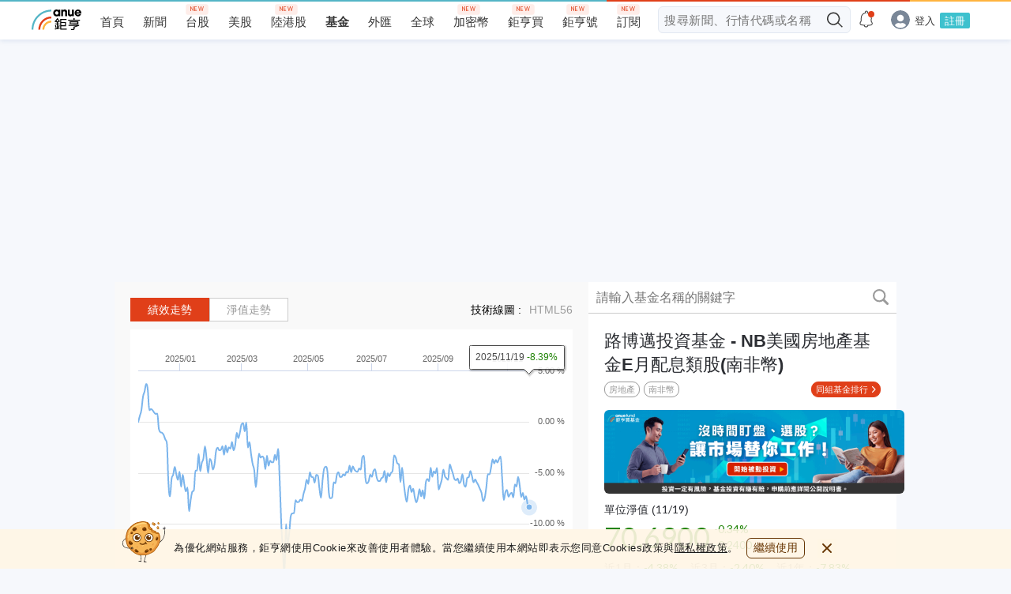

--- FILE ---
content_type: text/html; charset=utf-8
request_url: https://www.google.com/recaptcha/api2/aframe
body_size: 266
content:
<!DOCTYPE HTML><html><head><meta http-equiv="content-type" content="text/html; charset=UTF-8"></head><body><script nonce="ptlbVxWrIon2TjzJBFolEA">/** Anti-fraud and anti-abuse applications only. See google.com/recaptcha */ try{var clients={'sodar':'https://pagead2.googlesyndication.com/pagead/sodar?'};window.addEventListener("message",function(a){try{if(a.source===window.parent){var b=JSON.parse(a.data);var c=clients[b['id']];if(c){var d=document.createElement('img');d.src=c+b['params']+'&rc='+(localStorage.getItem("rc::a")?sessionStorage.getItem("rc::b"):"");window.document.body.appendChild(d);sessionStorage.setItem("rc::e",parseInt(sessionStorage.getItem("rc::e")||0)+1);localStorage.setItem("rc::h",'1763721775976');}}}catch(b){}});window.parent.postMessage("_grecaptcha_ready", "*");}catch(b){}</script></body></html>

--- FILE ---
content_type: image/svg+xml
request_url: https://fund.cnyes.com/dist/bcdf4f78936bab32d374e95744ee2fc6.svg
body_size: 295
content:
<svg width="40" height="50" viewBox="0 0 40 50" xmlns="http://www.w3.org/2000/svg"><title>icon_file_PDF_red</title><g fill="#e03f19" fill-rule="evenodd"><path d="M10.1 27.16H8.84v3.644h1.335c1.53 0 2.265-.645 2.265-1.92 0-1.29-.81-1.725-2.34-1.725M19.535 27.174h-.69v7.545h.69c2.07 0 3.36-1.11 3.36-3.81 0-2.715-1.29-3.735-3.36-3.735"/><path d="M22.5 17.5V3.75L36.25 17.5H22.5zm11.675 9.75h-4.62v2.894H33.5v1.86h-3.945v4.5h-2.22v-11.1h6.84v1.846zM19.79 36.504h-3.165v-11.1h3.045c3.39 0 5.49 1.755 5.49 5.505 0 3.735-2.1 5.595-5.37 5.595zm-9.465-3.945H8.841v3.945H6.62v-11.1h3.645c2.46 0 4.35.855 4.35 3.48 0 2.535-1.905 3.675-4.29 3.675zM25 0H5C2.25 0 .025 2.25.025 5L0 45c0 2.75 2.225 5 4.975 5H35c2.75 0 5-2.25 5-5V15L25 0z"/></g></svg>


--- FILE ---
content_type: image/svg+xml
request_url: https://fund.cnyes.com/dist/e76bb61937ec712cbd6a423918f0e98e.svg
body_size: 67
content:
<svg width="28" height="28" viewBox="0 0 28 28" xmlns="http://www.w3.org/2000/svg"><title>Shape</title><path d="M22.001 8h-2v5.5a1.5 1.5 0 1 1-3 0V8h-7c2 1 3 4 3 8v9h15v-9c0-5-2-8-6-8zm-16 0c-4 0-6 3-6 8v12h12V16c0-5-2-8-6-8zm7 20.001h15v-2h-15v2zm7-23.001h4V0h-7v8h3V5z" fill="#414141" fill-rule="evenodd"/></svg>

--- FILE ---
content_type: image/svg+xml
request_url: https://fund.cnyes.com/dist/507e5ff743f2737f44dd3039e41e5bed.svg
body_size: 36
content:
<svg xmlns="http://www.w3.org/2000/svg" width="8" height="11"><path d="M.816 1.975A.807.807 0 01.702.801a.906.906 0 011.232-.11l5.25 4.148c.42.332.422.946.003 1.28l-5.25 4.187a.906.906 0 01-1.233-.104.806.806 0 01.11-1.174l4.444-3.545L.816 1.975z" fill="#E03F19"/></svg>

--- FILE ---
content_type: image/svg+xml
request_url: https://sfiles.cnyes.cool/fe-common/e38301ed/03e1eff547ef55e500c741546224efa4.svg
body_size: 9458
content:
<svg width="55" height="52" xmlns="http://www.w3.org/2000/svg" xmlns:xlink="http://www.w3.org/1999/xlink"><defs><path id="a" d="M0 0h44v43H0z"/></defs><g fill="none" fill-rule="evenodd"><g fill="#231F20"><path d="m43.146 28.24.044.001c.186-.005 4.59-.195 8.25-5.789 3.646-5.571 1.918-12.587 1.843-12.883a.322.322 0 1 0-.624.159c.018.07 1.73 7.041-1.757 12.371-3.478 5.315-7.688 5.497-7.73 5.498a.322.322 0 0 0-.026.642"/><path d="M53.064 9.882a.255.255 0 0 0 .241-.392L52.06 7.57a.255.255 0 1 0-.427.278l1.244 1.92a.254.254 0 0 0 .186.114"/><path d="M53.063 9.882h.012a.255.255 0 0 0 .27-.238l.158-2.543a.255.255 0 1 0-.508-.031l-.158 2.543a.255.255 0 0 0 .226.269"/><path d="M53.064 9.882a.253.253 0 0 0 .187-.055l1.654-1.332a.255.255 0 0 0-.32-.397L52.933 9.43a.255.255 0 0 0 .132.452"/><path d="M53.064 9.882a.255.255 0 0 0 .082-.502l-2.015-.443a.254.254 0 1 0-.11.498l2.016.442.027.005M.628 30.213a.306.306 0 0 0 .359-.393c-.834-2.562-.289-4.769 1.619-6.56 1.45-1.361 3.185-1.965 3.202-1.97a.306.306 0 0 0-.197-.58c-.074.026-7.385 2.601-5.205 9.3.034.105.121.18.222.203M23.578 51.182a.306.306 0 0 0 .339-.324l-.924-14.46a.305.305 0 1 0-.61.04l.923 14.46c.01.15.127.268.272.284"/><path d="M20.868 51.001a.418.418 0 0 0 .225-.038 2.742 2.742 0 0 1 1.323-.196c.617.067.83.332.832.335a.42.42 0 1 0 .71-.45c-.04-.061-.413-.606-1.45-.72a3.556 3.556 0 0 0-1.777.273.42.42 0 0 0 .137.796m6.406.585a.306.306 0 0 0 .327-.22l4.019-13.92a.306.306 0 1 0-.588-.17l-4.019 13.92a.306.306 0 0 0 .261.39"/><path d="M29.995 51.998a.418.418 0 0 1-.212-.087 2.742 2.742 0 0 0-1.25-.476c-.616-.067-.882.145-.884.147a.42.42 0 1 1-.596-.592c.051-.051.533-.503 1.571-.39a3.558 3.558 0 0 1 1.676.65.42.42 0 0 1-.305.748"/></g><path d="m45.179 15.502-.266-.863c-2.646-.514-3.6-2.349-3.6-2.349-3.508.004-4.122-3.201-4.122-3.201-3.218-1.019-2.77-4.641-2.77-4.641-.703-1.091-1.59-2.188-2.8-2.449l-1.317 6.315c.003.34.003.682-.003 1.029-.015.894-.012 1.879.071 2.863l10.495 4.7 4.312-1.404z" fill="#EA973D"/><path d="M46.312 15.216a1.05 1.05 0 0 1-.221.011 2.469 2.469 0 0 1-.685-.132c-.037-.013-.074-.028-.111-.043a1.124 1.124 0 0 1-.496-.172 1.92 1.92 0 0 1-.414-.376c-.039 0-.077.002-.116 0-1.164-.05-2.567-.95-3.552-1.492-1.363-.752-2.538-1.7-3.475-2.937-1.003-1.323-1.912-2.715-2.792-4.12-.892-1.423-1.526-2.995-2.459-4.387a1.565 1.565 0 0 1-.093-.16c-.38-.1-.766-.194-1.153-.28-1.524-.344-3.09-.875-4.718-.875-1.628 0-3.186.564-4.709.907-1.573.354-3.141.691-4.56 1.37-1.443.688-2.767 1.596-4.006 2.575-1.245.985-2.513 2-3.507 3.232-.99 1.227-1.891 2.588-2.588 4.017a21.21 21.21 0 0 0-1.594 4.498c-.347 1.509-.606 3.126-.606 4.739 0 1.612.376 3.203.723 4.712.357 1.557.763 3.133 1.448 4.538.696 1.429 1.958 2.514 2.948 3.74.994 1.233 2.057 2.353 3.303 3.337 1.239.98 2.43 2.055 3.873 2.744 1.42.678 2.908 1.373 4.481 1.727 1.524.343 3.166.173 4.794.173 1.629 0 3.224-.034 4.748-.377 1.573-.354 2.95-1.171 4.368-1.849 1.443-.69 3.03-1.146 4.27-2.126 1.244-.984 2.026-2.432 3.02-3.665.99-1.227 1.946-2.443 2.641-3.872.685-1.405 1.445-2.812 1.803-4.37.346-1.509.73-3.1.73-4.712 0-1.613-.351-3.212-.698-4.72a8.168 8.168 0 0 0-.597-1.655" fill="#EA973D"/><path d="M41.995 14.751c-.568-.342-1.11-.726-1.71-.846-.749-.15-1.33-.051-2.054-.444-.551-.299-1.008-.758-1.374-1.256-.403-.546-.675-1.169-.744-1.803-2.293-.063-3.52-1.913-3.545-4.023-.1-.63.17-1.253-.057-1.852-.18-.476-.597-.971-.974-1.308-.79-.708-1.841-1.08-2.86-1.329-.868-.211-1.751-.394-2.649-.394-1.46 0-2.858.506-4.225.814-1.41.318-2.817.62-4.09 1.228-1.294.618-2.482 1.432-3.594 2.311-1.117.883-2.254 1.793-3.146 2.9-.888 1.1-1.696 2.32-2.32 3.602a19.022 19.022 0 0 0-1.431 4.035c-.31 1.354-.544 2.804-.544 4.25 0 1.064.065 4.845 1.627 4.985.162.014.331-.004.482.056.141.057.246.176.345.29a30.988 30.988 0 0 1 2.129 2.784c.145.213.29.436.338.688.049.253-.023.546-.238.69-.125.083-.28.108-.415.174-.383.19-.294.818-.191 1.23.324 1.296 2.059 2.588 3.114 3.319.524.362 1.027.751 1.658.901.58.138 1.217.003 1.751.327.419.253.644.725.992 1.067.294.289.67.479 1.039.665l3.37 1.696c1.412.711 4.266.153 5.466-.831.306-.252.653-.563 1.042-.478.274.06.46.302.678.478.31.25 1.296.283 1.69.244.955-.095 1.558-1.03 2.016-1.865.36.307 1.013.138 1.175-.304.066-.18.06-.38.14-.555.059-.131.204-.241.338-.239a.377.377 0 0 1 .09-.126c.883-.83 2.351-.476 3.461-.97 1.162-.515 1.644-1.773 2.228-2.8.646-1.136 1.533-2.091 2.11-3.278.445-.91.971-1.755.908-2.814-.045-.743-.57-1.328-.56-2.039.013-.882.038-1.81.499-2.565.184-.303.432-.564.618-.865.044-.072.085-.144.123-.217.613-1.199.346-2.632.059-3.88a6.303 6.303 0 0 0-.268-.858c-.846.096-1.745-.263-2.497-.795z" fill="#F7B657"/><path d="M30.26 2.885a.518.518 0 0 0 .044-.219c-.024-.924-3.591-1.17-4.276-1.17-1.46 0-2.858.506-4.225.814-1.41.318-2.817.62-4.09 1.228-1.294.618-2.482 1.432-3.594 2.311-1.117.883-2.254 1.793-3.146 2.9-1.485 1.841-2.93 4.028-3.47 6.365a7.598 7.598 0 0 0-.049.22c-.093.461.27.423.54.164.45-.428.695-1.477 1.005-2.027.828-1.473 1.584-2.907 2.863-4.045.574-.51 1.177-.987 1.78-1.464 1.222-.966 2.528-1.86 3.95-2.54 1.4-.669 2.947-1.002 4.498-1.35 1.502-.339 3.039-.896 4.645-.896.852 0 1.698.233 2.547.196.231-.01.468-.042.669-.155a.726.726 0 0 0 .309-.332" fill="#FFD880"/><g transform="translate(4)"><mask id="b" fill="#fff"><use xlink:href="#a"/></mask><path d="M28.227 2.496c-.046-.041-.099-.08-.166-.13a4.604 4.604 0 0 0-.764-.43 6.384 6.384 0 0 0-.613-.242 3.467 3.467 0 0 0-.347-.1l-.432-.097c-.598-.134-1.276-.293-2.034-.421a11.435 11.435 0 0 0-2.503-.172c-.904.038-1.884.22-2.945.467-1.065.256-2.218.484-3.373.808a13.69 13.69 0 0 0-1.726.6 8.489 8.489 0 0 0-.422.192 15.862 15.862 0 0 0-1.277.691c-1.13.673-2.23 1.503-3.339 2.418-.55.454-1.082.931-1.575 1.46-.246.263-.484.54-.716.827l-.19.226-.21.23c-.14.146-.28.286-.42.423-.566.543-1.112 1.048-1.537 1.646a5.621 5.621 0 0 0-.555.947c-.082.166-.144.34-.215.515l-.2.56a40.556 40.556 0 0 0-1.293 4.688 22.748 22.748 0 0 0-.382 2.447c-.04.412-.066.826-.075 1.241l-.004.305.005.32c.007.2.018.405.035.613.069.828.22 1.662.4 2.504.186.841.376 1.699.592 2.534.216.838.468 1.665.796 2.455.081.199.17.393.26.586l.031.063.038.074.077.148.15.26c.219.355.474.696.75 1.03.549.667 1.18 1.302 1.766 2.013a24.59 24.59 0 0 0 1.75 1.98c.31.311.628.612.958.9.328.288.67.555 1.025.842.7.567 1.379 1.132 2.095 1.621a9.97 9.97 0 0 0 1.104.662c.38.19.796.384 1.191.568.8.37 1.605.708 2.425.967.411.129.82.24 1.242.32.394.073.827.115 1.248.135.852.04 1.718 0 2.593-.015.885-.01 1.73.003 2.577-.039.842-.038 1.67-.12 2.47-.284 1.597-.335 3.113-.987 4.568-1.666 1.469-.7 2.921-1.308 4.081-2.236 1.146-.899 1.887-2.203 2.785-3.37.459-.584.898-1.12 1.31-1.676.41-.552.784-1.107 1.108-1.672.165-.283.306-.563.45-.858l.429-.873c.28-.572.542-1.13.763-1.683a10.95 10.95 0 0 0 .52-1.639c.13-.563.255-1.107.361-1.632.214-1.05.346-2.036.346-2.941a9.026 9.026 0 0 0-.336-2.457l-.276-1.076-.061-.253-.06-.231a6.534 6.534 0 0 0-.13-.419 5.568 5.568 0 0 0-.628-1.285 3.275 3.275 0 0 0-.554-.638c-.07-.063-.126-.102-.163-.13l-.056-.041-.028-.021a.417.417 0 0 1-.085-.589.427.427 0 0 1 .594-.084l.078.058c.051.038.13.094.22.178.188.163.44.427.694.807.252.38.507.873.713 1.481.052.152.1.31.146.483.02.082.04.166.062.25l.056.246c.083.337.17.694.264 1.071.094.383.187.8.25 1.248.028.223.054.453.066.687.009.117.011.238.016.36l.005.356c-.002.976-.145 2.015-.367 3.092-.11.54-.238 1.089-.368 1.65a11.732 11.732 0 0 1-.56 1.752c-.233.58-.505 1.156-.79 1.733l-.43.872c-.144.294-.302.606-.475.901-.683 1.196-1.59 2.313-2.481 3.427-.432.559-.84 1.17-1.3 1.777-.456.603-.98 1.22-1.624 1.72-.63.494-1.327.91-2.043 1.28-.719.371-1.446.699-2.176 1.051-1.476.694-3.025 1.375-4.735 1.741-1.707.36-3.474.343-5.19.358-.86.017-1.742.063-2.646.024-.455-.02-.9-.06-1.374-.145a11.8 11.8 0 0 1-1.325-.337 21.536 21.536 0 0 1-2.524-.995c-.413-.19-.806-.372-1.225-.58-.417-.21-.815-.451-1.196-.71-.762-.516-1.461-1.096-2.155-1.654-.342-.275-.708-.557-1.053-.86a18.98 18.98 0 0 1-1.005-.936 25.482 25.482 0 0 1-1.812-2.032c-.552-.668-1.186-1.301-1.773-2.007a10.016 10.016 0 0 1-.823-1.126l-.184-.314-.076-.148-.039-.074-.042-.086a12.41 12.41 0 0 1-.282-.626 19.447 19.447 0 0 1-.845-2.567 74.245 74.245 0 0 1-.609-2.57c-.187-.857-.35-1.729-.426-2.615-.02-.22-.033-.443-.04-.672L0 21.608l.002-.336c.009-.44.035-.876.075-1.308.08-.865.217-1.715.387-2.546.348-1.66.78-3.26 1.307-4.807l.203-.576c.078-.196.15-.399.244-.59.176-.39.396-.76.644-1.101.494-.69 1.106-1.248 1.649-1.77.135-.13.267-.262.391-.392l.177-.19.177-.21c.245-.303.499-.597.763-.878a17.407 17.407 0 0 1 1.666-1.539c1.128-.927 2.272-1.79 3.46-2.492a18.71 18.71 0 0 1 1.346-.725c.156-.074.308-.146.464-.211a14.767 14.767 0 0 1 1.842-.637c1.215-.337 2.355-.558 3.42-.812 1.075-.247 2.12-.448 3.117-.479.985-.041 1.898.065 2.688.205.795.141 1.484.31 2.078.448l.43.1c.16.037.3.081.431.126.263.089.492.185.696.278.408.188.708.375.905.518.107.08.184.141.22.174l.063.054a.418.418 0 0 1 .044.594.429.429 0 0 1-.598.044l-.064-.054z" fill="#AA5900" mask="url(#b)"/></g><path d="M7.042 17.285c-.39.94-.553 2.22-.312 3.437.206 1.044.918.439.875-.08-.09-1.078.084-2.183.113-3.264.008-.292-.428-.689-.676-.093m13.405 6.495c-.273.202-.555.197-.895.16-.277-.032-.47.347-.265.544.443.424.893.426 1.47.243 1.076-.343 1.537-2.321-.31-.948" fill="#FFD880"/><path d="M11.785 26.404a12.68 12.68 0 0 1-.352-.342l-.214-.224c-.45-.477-.96-1.018-1.676-1.094-.983-.107-1.802.775-1.998 1.65l-.01.042A3.585 3.585 0 0 0 8.78 29.95c.439.353 1.06.528 1.697.528.664 0 1.344-.19 1.851-.57.705-.528.9-1.312.536-2.153-.237-.548-.665-.955-1.079-1.35" fill="#EA973D"/><path d="M13.09 14.48c-.084-.533-.5-1.034-1.06-1.276a1.455 1.455 0 0 0-.635-.132c-.788.033-1.204.845-1.48 1.55-.12.304-.253.755-.041 1.143.162.298.49.485.907.527.096.01.198.012.304.006a2.599 2.599 0 0 0 1.536-.623c.372-.32.538-.745.468-1.194" fill="#E08C38"/><path d="M31.201 35.873c-1.992.394-3.095 2.079-2.876 3.404.128.775.592 1.09.96 1.219 1.075.374 2.674-.334 3.633-1.189.73-.65 1.055-1.329.916-1.91-.288-1.205-1.298-1.789-2.633-1.524m5.901-1.452a1.771 1.771 0 0 0-1.477-.07c-.668.28-1.114.79-1.225 1.398-.112.618.24 1.327.838 1.688.267.16.553.24.842.24.382 0 .771-.138 1.133-.413.565-.43.685-1.333.557-1.99-.07-.36-.307-.662-.668-.853m8.721-13.735c-.452-.687-1.343-1.023-2.072-.783-.696.23-.808.745-.939 1.34-.086.398-.185.85-.464 1.378-.194.368-.147.96-.02 1.356.078.249.233.576.52.724.257.132.522.197.787.197.533 0 1.066-.263 1.533-.775.816-.893 1.299-2.46.655-3.437" fill="#EA973D"/><path d="M20.985 20.22c-.318-.534-.77-.913-1.274-1.067a2.36 2.36 0 0 0-.621-.094c-1.08-.029-2.163.467-2.758 1.275-.47.638-.58 1.406-.31 2.163a2.471 2.471 0 0 0 1.61 1.512c.28.081.564.111.842.111.313 0 1.771.137 2.696-.584.438-.342.569-.943.359-1.826-.119-.498-.267-1.024-.544-1.49" fill="#E08C38"/><path d="M8.042 26.049a1.54 1.54 0 0 1 .008-.04c.18-.803.907-1.55 1.734-1.462.728.078 1.231.725 1.741 1.246.5.51 1.1.965 1.382 1.619.92 2.124-2.344 3.006-3.706 1.912a3.334 3.334 0 0 1-1.16-3.275m3.819-12.872c-.634.026-1.019.678-1.322 1.451-.124.32-.218.69-.054.992.188.345.64.454 1.035.43a2.456 2.456 0 0 0 1.447-.585c.817-.705.339-1.787-.552-2.171a1.261 1.261 0 0 0-.553-.117M33.302 36.84c.417 1.74-4.593 4.452-5.034 1.786-.434-2.628 4.345-4.663 5.034-1.786m.852-1.528c-.184 1.013 1.118 2.276 2.427 1.281.474-.36.58-1.172.466-1.753-.141-.73-1.121-1.04-1.812-.749-.663.279-.996.752-1.081 1.221m-14.529 1.943c.416.215.838.55.875 1.012.035.446-.323.851-.745 1.01-1.56.583-4.442-.676-4.199-2.592.095-.75.835-1.586 1.683-1.461.925.136 1.46 1.552 2.386 2.031m22.453-15.003c.72-1.366.31-2.285 1.265-2.601.654-.216 1.416.114 1.792.686.927 1.406-.841 4.605-2.66 3.67-.456-.234-.631-1.311-.397-1.755M18.621 18.83c.19.007.38.03.56.085.49.149.884.527 1.144.964.26.438.4.933.518 1.427.132.556.191 1.25-.272 1.59-.145.106-.322.159-.496.205-.396.106-.797.192-1.203.255-.543.086-1.108.131-1.635-.023a2.239 2.239 0 0 1-1.458-1.368c-.644-1.799 1.155-3.186 2.842-3.134" fill="#683604"/><path d="M26.017 40.82c-.065-.298-.674-.666-1.134-.49-.572.217-1.04.546-1.313 1.123-.115.24.13.446.36.39.241-.06.477-.196.71-.288.231-.093.467-.177.713-.226.32-.064.739-.162.664-.508m13.894-12.303c-.145-.302-.844-.271-1.126-.125-.674.349-1.209 1.179-1.018 1.949.067.27.527.32.628.045.166-.452.469-.683.842-1.05.35-.346.813-.53.674-.819M19.17 31.835c-.403-.24-1.226-.21-1.434.287a.327.327 0 0 0 .159.426c.143.07.308.068.46.11.114.032.225.108.35.181.258.155.758.253.882.007.177-.351-.157-.856-.416-1.01m7.978-2.778c-.362-.61-1.39-.166-1.774.195-.208.196-.394.45-.445.736-.05.286.065.633.405.63.307-.002.566-.393.82-.537.27-.152.752-.085.972-.393a.54.54 0 0 0 .022-.631" fill="#EA973D"/><path d="M21.896 7.052c.26.17.46-.002.643-.222.106-.125.354-.313.511-.388.16-.075.321-.085.494-.102.272-.027.32-.413.11-.547-.559-.36-1.412-.135-1.806.363-.177.224-.178.749.048.896m4.276 23.033a.97.97 0 0 0-.367.24c-.062.062-.14.145-.19.185-.165.135-.383.216-.524.377-.144.165-.063.397.113.493.253.137.621.05.87-.057.333-.143.643-.352.702-.732.051-.33-.275-.63-.604-.506" fill="#FFD880"/><path d="M16.127 12.853c.606-.246 1.103-.693 1.542-1.088.36-.324.854-.768.967-1.376.1-.528-.116-1.023-.314-1.345-.87-1.414-2.437-1.803-3.99-.992-1.561.814-1.921 2.55-1.367 3.757.262.57.787 1.106 1.559 1.254.451.086.987.04 1.603-.21" fill="#E08C38"/><path d="M12.814 11.197c-.508-1.106-.184-2.712 1.267-3.469 1.363-.712 2.83-.492 3.694.912.219.355.362.779.286 1.189-.096.513-.508.901-.898 1.252-.45.405-.913.818-1.476 1.047-1.43.578-2.446 0-2.873-.931" fill="#683604"/><path d="M14.611 8.713a.868.868 0 0 1 .112-.023c.29-.04.582.058.875.053.527-.01 1.09-.383 1.602-.145-.312-.39-.735-.69-1.234-.785-.52-.1-1.1.007-1.676.308-1.201.626-1.488 1.946-1.077 2.871-.347-.78.618-2.067 1.398-2.279M8.72 26.227c.074.02.153.004.229-.01.235-.044.485-.059.71.022.215.076.39.231.582.353.31.196.677.305 1.045.312.062 0 .129-.002.178-.04.091-.07.071-.21.03-.317-.214-.554-1.146-1.453-1.763-1.519a.73.73 0 0 0-.081-.004c-.391 0-.99.433-1.101.817-.044.149.018.34.17.386m2.468-11.532c.108.018.234-.057.347-.1.189-.072.399-.048.6-.035 1.128.072.65-.853-.175-.937a.57.57 0 0 0-.08-.003c-.336.014-.683.5-.815.778-.042.088-.032.207.046.265.025.018.05.028.077.032m18.401 22.267a.349.349 0 0 0 .052.034c.201.109.45.06.665-.02.214-.08.423-.191.652-.2.227-.01.444.083.662.148.955.285 1.177-.787.2-.978-.726-.142-1.761.124-2.255.687a.281.281 0 0 0-.07.12c-.018.08.029.156.094.209m5.837-2.429c-.18.075-.411.148-.528.315-.072.103-.084.257.006.344.041.04.098.061.154.077.334.096.704.066 1.017-.083.149-.071.296-.184.323-.345.075-.448-.742-.405-.972-.308M16.37 36.658a.843.843 0 0 0 .394-.048c.168-.053.343-.122.518-.09.164.031.347.146.48.045.063-.048.087-.13.09-.209.016-.346-.35-.667-.676-.716a.74.74 0 0 0-.162-.006c-.291.022-1.302.681-.766.981a.39.39 0 0 0 .122.043m26.384-13.564c.347-.657.346-2.099 1.258-2.163.134-.01.271 0 .399-.04.776-.245-.273-.826-.646-.826a.854.854 0 0 0-.268.042c-.28.092-.33.216-.458.808-.092.42-.207.944-.531 1.56-.058.11-.082.46.028.805.065.204.142.288.162.301l.01.005c-.02-.225.005-.414.046-.492M16.6 20.825c.122-.113.257-.2.39-.243.23-.075.483-.043.719-.097.314-.073.57-.291.833-.476.346-.242.795-.429 1.182-.184a1.469 1.469 0 0 0-.678-.474 1.678 1.678 0 0 0-.516-.065c-.832 0-1.683.41-2.118 1.018a1.567 1.567 0 0 0-.251 1.333c.015-.273.201-.591.44-.812" fill="#C16D1A"/><path d="M11.34 20.2c-.4.007-.743.265-.743.635 0-.121-.009.034-.01.048a3.104 3.104 0 0 0-.009.22c0 .086.003.17.014.256.027.21.09.4.208.578.145.218.472.11.52-.122.03-.145.052-.293.092-.436l.002-.01.007-.017c.014-.036.028-.073.044-.108l.04-.086a.39.39 0 0 0 .01-.02c.005-.004.017-.007.027-.025.403-.723.152-.917-.201-.912" fill="#FFD880"/><path d="M39.14 4.732c.641-.54 1.074-1.343 1.63-1.956-.939-.669-2.136-1.178-2.366-1.052-.326.179-.63.925-.533 1.845.213.32.8.93 1.27 1.163" fill="#F7B657"/><path d="M41.497 3.614c-.043-.262-.332-.557-.726-.838-.557.613-.99 1.417-1.63 1.956.57.285 1.117.47 1.117.47s1.385-.699 1.24-1.588" fill="#EA973D"/><path d="M38.291 2.327c.09-.202.32-.3.532-.232a6.882 6.882 0 0 1 1.366.645c.151.092.2.29.105.438a5.665 5.665 0 0 1-.812.982.322.322 0 0 1-.413.03 6.886 6.886 0 0 1-.73-.587c-.058-.055-.166-.2-.176-.29-.045-.43.027-.76.128-.986m2.803 1.093c.06.082.096.151.105.206.077.469-.554.952-.828 1.138a.412.412 0 0 1-.383.04l-.011-.004a.217.217 0 0 1-.073-.353c.257-.261.562-.61.824-1.018a.223.223 0 0 1 .366-.009m-3.296.632c.482.46 1.447 1.155 1.97 1.362a1.116 1.116 0 0 0 1.039-.112c.78-.528 1.156-1.148 1.058-1.747-.131-.8-1.438-1.508-1.994-1.776-1.244-.599-1.547-.432-1.647-.378-.436.24-.856.961-.748 1.983.028.258.142.495.322.668" fill="#AA5900"/><path d="M45.226 9.658c.458-.03.848-.014.81-.821-.047-1.025-.614-2.193-1.29-2.15-.41.143-.885.672-.95 1.08-.063.385.064.743.256 1.193.185.436.664.732 1.174.698" fill="#F7B657"/><path d="M44.626 7.006a.307.307 0 0 1 .386.01c.365.323.666 1.11.7 1.829.019.427.019.427-.418.454l-.074.005c-.365.024-.728-.189-.864-.507-.205-.482-.3-.78-.252-1.077.034-.218.273-.528.522-.714zm.3 3.024c.107.015.216.02.326.012l.065-.004c.405-.026 1.16-.073 1.108-1.219-.04-.869-.409-1.778-.897-2.21-.247-.218-.526-.323-.807-.305a.39.39 0 0 0-.103.02c-.556.193-1.12.84-1.207 1.382-.08.497.08.93.283 1.404a1.58 1.58 0 0 0 1.232.92z" fill="#AA5900"/><path d="M46.41 3.258c.296-.47-.137-1.393-.792-1.717-.303-.15-.385-.128-.585.19-.224.355-.25 1.008 0 1.253.54.53 1.127.517 1.377.274" fill="#F7B657"/><path d="M45.296 1.852c.025-.04.099-.076.122-.065.327.162.63.539.738.918a.849.849 0 0 1 .037.303.14.14 0 0 1-.12.124c-.185.03-.501-.041-.837-.37-.1-.098-.128-.612.06-.91zm-.523 1.392c.321.315.674.48.998.525.361.051.688-.046.898-.25a.36.36 0 0 0 .054-.068c.163-.26.195-.605.09-.975-.153-.533-.557-1.028-1.03-1.262-.478-.236-.766-.148-1.064.323-.298.473-.34 1.321.054 1.707zm-.203 12.047c-1.158.07-2.52-.356-3.257-1.253a.523.523 0 0 1-.09-.489l.025-.083a.212.212 0 0 1 .351-.089c.604.59 1.567 1.273 2.994 1.621a.148.148 0 0 1-.023.293m-3.74-2.281-.052.195a.756.756 0 0 1-.714.554c-.5.008-.992-.064-1.446-.24-1.653-.645-2.083-2.586-1.79-3.052.294-.468 1.014.787 1.376 1.1.66.573 1.481.92 2.351 1.042a.326.326 0 0 1 .275.4m-4.537-3.321-.008.01a1.01 1.01 0 0 1-1.218.287 3.375 3.375 0 0 1-.554-.337c-1.477-1.104-1.64-3.114-1.59-4.3a.303.303 0 0 1 .25-.285c.146-.028.298-.058.443-.088a.306.306 0 0 1 .369.282c.02.353.076.785.204 1.242.329 1.168 1.007 2.055 1.984 2.607.211.12.272.393.12.582m-3.74-5.574a5.205 5.205 0 0 1-.602-1.454c-.028-.11.09-.204.19-.149.535.295.999.764 1.397 1.27a.33.33 0 0 1-.198.528l-.238.047a.529.529 0 0 1-.548-.242M44.92 15.862c.697-.131 1.228-.479.643-1.28-.315-.433-.996-.432-1.465-.603a5.137 5.137 0 0 1-1.382-.753c-.393-.304-.789-.685-1.025-1.128a.426.426 0 0 0-.378-.229c-3.104.003-3.681-2.743-3.704-2.858a.423.423 0 0 0-.289-.323c-2.837-.898-2.493-4.056-2.478-4.19a.418.418 0 0 0-.063-.277c-.714-1.109-1.256-2.095-2.712-2.757-.424-.192-1.058-.56-1.14.086-.062.487.377 1.47.544 1.939.108.304.792 1.184.77 1.43-.284 3.185 1.028 4.679 1.845 5.289.49.366 1.04.614 1.62.73.235.048.42.225.47.457.25 1.16.747 2.246 2.24 2.796.731.27 1.532.343 2.332.216l.01.003a.16.16 0 0 0 .043 0c-.053-.003.676.739 1.19 1.028.503.282 1.075.426 1.65.475.334.03.84.032 1.279-.051" fill="#AA5900"/><path d="M29.878 12.285c-.273.204-.554.198-.894.16-.277-.03-.471.348-.266.545.443.424.894.426 1.47.243 1.077-.343 1.538-2.321-.31-.948" fill="#FFD880"/><path d="M30.417 8.726c-.318-.534-.77-.913-1.275-1.067a2.358 2.358 0 0 0-.62-.094c-1.08-.029-2.163.468-2.759 1.275-.47.638-.58 1.406-.31 2.163a2.472 2.472 0 0 0 1.611 1.512c.28.082.564.111.841.111.313 0 1.772.137 2.696-.584.438-.342.57-.943.36-1.825-.12-.5-.267-1.025-.544-1.49" fill="#E08C38"/><path d="M28.053 7.337c.19.006.38.029.56.084.49.15.884.527 1.144.964.26.438.4.933.518 1.427.132.556.19 1.25-.272 1.59-.145.106-.322.159-.496.205-.396.107-.798.192-1.203.256-.543.085-1.108.13-1.636-.023a2.239 2.239 0 0 1-1.458-1.37c-.643-1.797 1.155-3.185 2.843-3.133" fill="#683604"/><path d="M26.032 9.331c.121-.112.256-.2.39-.243.23-.075.482-.042.718-.097.315-.073.57-.291.834-.476.346-.242.794-.429 1.182-.184a1.469 1.469 0 0 0-.679-.474 1.678 1.678 0 0 0-.516-.065c-.832 0-1.682.41-2.117 1.018a1.567 1.567 0 0 0-.252 1.333c.016-.273.201-.59.44-.812" fill="#C16D1A"/><g fill="#231F20"><path d="M5.463 34c2.866.657 5.852.245 6.069.214a.306.306 0 0 0-.088-.605c-.088.012-8.828 1.216-10.457-3.789a.306.306 0 1 0-.581.19c.772 2.371 2.88 3.489 5.057 3.99"/><path d="M11.374 34.126a.24.24 0 0 0 .118-.003l2.093-.58a.242.242 0 0 0-.13-.466l-2.092.58a.242.242 0 0 0 .01.469"/><path d="M13.632 34.994a.242.242 0 0 0 .14-.462l-2.258-.868a.241.241 0 1 0-.173.452l2.258.868.033.01"/><path d="M12.108 36.004a.242.242 0 0 0 .279-.324l-.734-1.878a.242.242 0 1 0-.45.176l.734 1.879a.24.24 0 0 0 .171.147"/><path d="M11.374 34.126a.24.24 0 0 0 .263-.116l.976-1.7a.242.242 0 1 0-.42-.24l-.975 1.7a.242.242 0 0 0 .156.356"/></g><path d="M23.065 20.677a4.781 4.781 0 0 1-4.776 4.786 4.781 4.781 0 0 1-4.777-4.786 4.781 4.781 0 0 1 4.777-4.786 4.781 4.781 0 0 1 4.776 4.786" fill="#FFF"/><path d="M18.289 15.058a5.625 5.625 0 0 0-5.618 5.619 5.625 5.625 0 0 0 5.618 5.619 5.625 5.625 0 0 0 5.617-5.62 5.624 5.624 0 0 0-5.617-5.618m0 .833a4.781 4.781 0 0 1 4.776 4.786 4.781 4.781 0 0 1-4.776 4.786 4.781 4.781 0 0 1-4.777-4.786 4.781 4.781 0 0 1 4.777-4.786" fill="#683604"/><path d="M21.939 20.565c0 1.77-1.413 3.205-3.155 3.205-1.742 0-3.154-1.435-3.154-3.205s1.412-3.205 3.154-3.205 3.155 1.435 3.155 3.205" fill="#683604"/><path d="M19.182 19.147c-.015.546.437 1.002 1.01 1.018.571.015 1.047-.415 1.062-.962.015-.546-.436-1.002-1.008-1.018-.573-.015-1.049.415-1.064.962m9.753 1.53a4.781 4.781 0 0 0 4.776 4.786 4.781 4.781 0 0 0 4.777-4.786 4.781 4.781 0 0 0-4.777-4.786 4.781 4.781 0 0 0-4.776 4.786" fill="#FFF"/><path d="M33.711 15.058a5.625 5.625 0 0 0-5.617 5.619 5.625 5.625 0 0 0 5.617 5.619 5.625 5.625 0 0 0 5.618-5.62 5.624 5.624 0 0 0-5.618-5.618m0 .833a4.781 4.781 0 0 1 4.777 4.786 4.781 4.781 0 0 1-4.777 4.786 4.781 4.781 0 0 1-4.776-4.786 4.781 4.781 0 0 1 4.776-4.786" fill="#683604"/><path d="M30.061 20.565c0 1.77 1.413 3.205 3.155 3.205 1.742 0 3.154-1.435 3.154-3.205s-1.412-3.205-3.154-3.205-3.155 1.435-3.155 3.205" fill="#683604"/><path d="M33.262 19.147c-.015.546.437 1.002 1.01 1.018.571.015 1.047-.415 1.062-.962.015-.546-.436-1.002-1.008-1.018-.573-.015-1.049.415-1.064.962" fill="#FFF"/><path d="M25.524 29.692c-1.06 0-2.33-.098-3.65-1.182-.244-.2-.318-.537-.134-.792a.577.577 0 0 1 .8-.133c1.46 1.033 2.818.908 3.777.746 1.34-.224 2.421-.92 2.718-1.337.183-.256.572-.16.831.021s.33.65.147.906c-.477.67-1.754 1.402-3.411 1.68-.32.054-.683.09-1.078.09" fill="#683604"/><path d="M30.332 28.8c-.701-.28-1.396-.734-1.796-2.255-.08-.304.056-.753.362-.833.307-.077.66.245.748.546.335 1.158 1.206 1.53 1.216 1.535.28.145.509.481.362.76-.102.194-.497.405-.892.248" fill="#683604"/></g></svg>